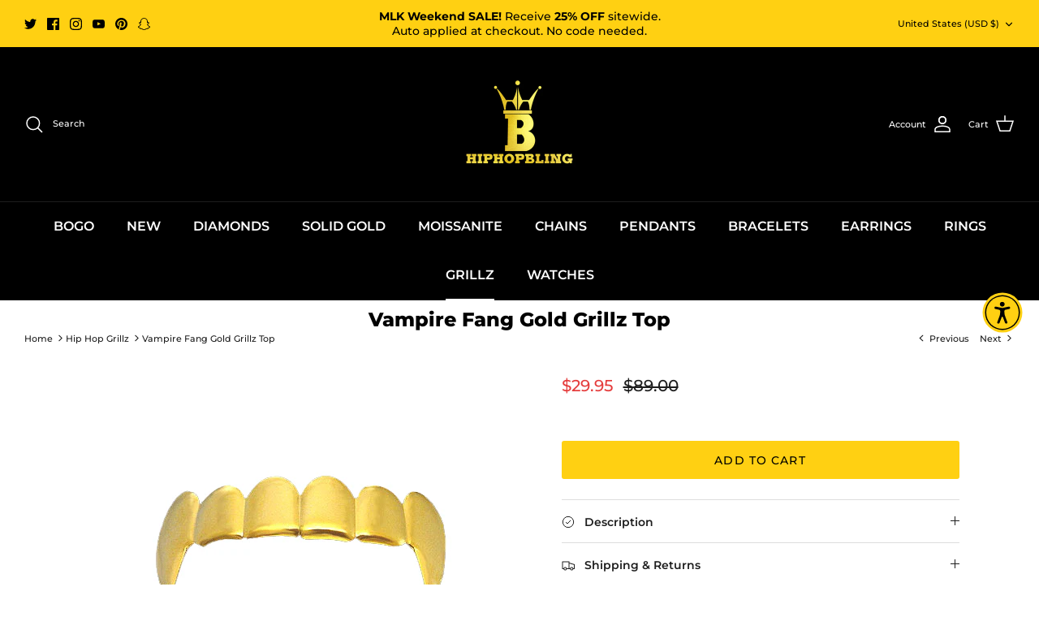

--- FILE ---
content_type: text/javascript
request_url: https://www.hiphopbling.com/cdn/shop/t/85/assets/kik-jeric-custom.js?v=109312219395757862011750770381
body_size: 1305
content:
function getFocusableElements(e){return Array.from(e.querySelectorAll("summary, a[href], button:enabled, [tabindex]:not([tabindex^='-']), [draggable], area, input:not([type=hidden]):enabled, select:enabled, textarea:enabled, object, iframe"))}document.querySelectorAll('[id^="Details-"] summary').forEach((e=>{e.setAttribute("role","button"),e.setAttribute("aria-expanded",e.parentNode.hasAttribute("open")),e.nextElementSibling.getAttribute("id")&&e.setAttribute("aria-controls",e.nextElementSibling.id),e.addEventListener("click",(e=>{e.currentTarget.setAttribute("aria-expanded",!e.currentTarget.closest("details").hasAttribute("open"))})),e.closest("header-drawer")||e.parentElement.addEventListener("keyup",onKeyUpEscape)}));const trapFocusHandlers={};function trapFocus(e,t=e){var n=getFocusableElements(e),s=n[0],o=n[n.length-1];removeTrapFocus(),trapFocusHandlers.focusin=t=>{t.target!==e&&t.target!==o&&t.target!==s||document.addEventListener("keydown",trapFocusHandlers.keydown)},trapFocusHandlers.focusout=function(){document.removeEventListener("keydown",trapFocusHandlers.keydown)},trapFocusHandlers.keydown=function(t){"TAB"===t.code.toUpperCase()&&(t.target!==o||t.shiftKey||(t.preventDefault(),s.focus()),t.target!==e&&t.target!==s||!t.shiftKey||(t.preventDefault(),o.focus()))},document.addEventListener("focusout",trapFocusHandlers.focusout),document.addEventListener("focusin",trapFocusHandlers.focusin),t.focus()}try{document.querySelector(":focus-visible")}catch(e){focusVisiblePolyfill()}function focusVisiblePolyfill(){const e=["ARROWUP","ARROWDOWN","ARROWLEFT","ARROWRIGHT","TAB","ENTER","SPACE","ESCAPE","HOME","END","PAGEUP","PAGEDOWN"];let t=null,n=null;window.addEventListener("keydown",(t=>{e.includes(t.code.toUpperCase())&&(n=!1)})),window.addEventListener("mousedown",(e=>{n=!0})),window.addEventListener("focus",(()=>{t&&t.classList.remove("focused"),n||(t=document.activeElement,t.classList.add("focused"))}),!0)}function pauseAllMedia(){document.querySelectorAll(".js-youtube").forEach((e=>{e.contentWindow.postMessage('{"event":"command","func":"pauseVideo","args":""}',"*")})),document.querySelectorAll(".js-vimeo").forEach((e=>{e.contentWindow.postMessage('{"method":"pause"}',"*")})),document.querySelectorAll("video").forEach((e=>e.pause())),document.querySelectorAll("product-model").forEach((e=>{e.modelViewerUI&&e.modelViewerUI.pause()}))}function removeTrapFocus(e=null){document.removeEventListener("focusin",trapFocusHandlers.focusin),document.removeEventListener("focusout",trapFocusHandlers.focusout),document.removeEventListener("keydown",trapFocusHandlers.keydown),e&&e.focus()}function onKeyUpEscape(e){if("ESCAPE"!==e.code.toUpperCase())return;const t=e.target.closest("details[open]");if(!t)return;const n=t.querySelector("summary");t.removeAttribute("open"),n.setAttribute("aria-expanded",!1),n.focus()}class LazyImage extends HTMLElement{constructor(){if(super(),this.image=this.querySelector("img"),this.image){this.handleLazy();new MutationObserver((e=>{e.forEach((e=>{(e.attributeName.includes("src")||e.attributeName.includes("srcset"))&&this.handleLazy()}))})).observe(this.image,{attributes:!0})}}handleLazy(){this.image.complete||(this.classList.add("loading"),this.image.addEventListener("load",(()=>{this.classList.remove("loading")}),!1))}}customElements.define("lazy-image",LazyImage);class ModalDialog extends HTMLElement{constructor(){super(),this.querySelector('[id^="ModalClose-"]').addEventListener("click",this.hide.bind(this,!1)),this.addEventListener("keyup",(e=>{"ESCAPE"===e.code.toUpperCase()&&this.hide()})),this.classList.contains("media-modal")?this.addEventListener("pointerup",(e=>{"mouse"!==e.pointerType||e.target.closest("deferred-media, product-model")||this.hide()})):this.addEventListener("click",(e=>{e.target===this&&this.hide()})),this.inputLength=this.querySelector('input#selected-option-length[name="selected_option"]'),this.inputHeight=this.querySelector('input#selected-option-height[name="selected_option"]'),this.contentContainer=this.querySelector(".popup-modal__content-inner")}connectedCallback(){this.moved||(this.moved=!0,document.body.appendChild(this))}show(e){this.openedBy=e;const t=this.querySelector(".template-popup");document.body.classList.add("overflow-hidden"),this.setAttribute("open",""),t&&t.loadContent(),trapFocus(this,this.querySelector('[role="dialog"]')),window.pauseAllMedia()}hide(){document.body.classList.remove("overflow-hidden"),document.body.dispatchEvent(new CustomEvent("modalClosed")),this.removeAttribute("open"),removeTrapFocus(this.openedBy),window.pauseAllMedia()}sizeChartChainNecklaceHandler(){if(this.contentContainer.innerHTML="",this.hasAttribute("single-image")){if(this.targetContentTemplate=document.querySelector(".size-guide-chain-necklace template"),!this.targetContentTemplate)return;if(this.targetContent=this.targetContentTemplate.content.querySelector('[id^="Single-image-"]'),!this.targetContent||!this.contentContainer)return;this.contentContainer.innerHTML=this.targetContent.innerHTML}else{if(!this.inputLength||!this.inputHeight)return;const e=`length${this.inputLength.value}height${this.inputHeight.value}`;if(this.targetContentTemplate=document.querySelector(".size-guide-chain-necklace template"),!this.targetContentTemplate)return;if(this.targetContent=this.targetContentTemplate.content.querySelector("#"+e),!this.targetContent||!this.contentContainer)return;this.contentContainer.innerHTML=this.targetContent.innerHTML}}}customElements.define("modal-dialog",ModalDialog);class ModalOpener extends HTMLElement{constructor(){super();const e=this.querySelector("button");e&&e.addEventListener("click",(()=>{const t=document.querySelector(this.getAttribute("data-targetmodal"));t&&(t.show(e),t.sizeChartChainNecklaceHandler())}))}}customElements.define("modal-opener",ModalOpener);class OptionSelector extends HTMLElement{constructor(){super(),this.elements={input:this.querySelector('input[name="selected_option"]'),button:this.querySelector("button"),panel:this.querySelector(".disclosure__list-inner"),modal:document.querySelector("#"+this.dataset.modal)},this.elements.button.addEventListener("click",this.openSelector.bind(this)),this.elements.button.addEventListener("focusout",this.closeSelector.bind(this)),this.addEventListener("keyup",this.onContainerKeyUp.bind(this)),this.querySelectorAll("a").forEach((e=>e.addEventListener("click",this.onItemClick.bind(this))))}hidePanel(){this.elements.button.setAttribute("aria-expanded","false"),this.elements.panel.setAttribute("hidden",!0)}onContainerKeyUp(e){"ESCAPE"===e.code.toUpperCase()&&(this.hidePanel(),this.elements.button.focus())}onItemClick(e){e.preventDefault();this.querySelector("form");this.elements.button.querySelector(".disclosure__buton-label").innerHTML=e.currentTarget.dataset.value.replace(/p|ins|fts|-/gi,(e=>"p"==e?".":"ins"==e?'"':"fts"==e?"'":" ")),this.elements.input.value=e.currentTarget.dataset.value,this.elements.modal&&this.elements.modal.sizeChartChainNecklaceHandler(),this.hidePanel()}openSelector(){this.elements.button.focus(),this.elements.panel.toggleAttribute("hidden"),this.elements.button.setAttribute("aria-expanded",("false"===this.elements.button.getAttribute("aria-expanded")).toString())}closeSelector(e){const t=e.relatedTarget&&"BUTTON"===e.relatedTarget.nodeName;(null===e.relatedTarget||t)&&this.hidePanel()}}customElements.define("option-selector",OptionSelector);

--- FILE ---
content_type: text/json
request_url: https://conf.config-security.com/model
body_size: 85
content:
{"title":"recommendation AI model (keras)","structure":"release_id=0x4e:25:4b:24:43:6b:74:21:63:2a:36:77:2e:79:3a:24:65:47:7c:5e:5a:73:2d:5c:54:29:24:4e:28;keras;iv7il97xvx4gnysyhjbqj9zvobsn6ealw9eqy6k3078rj4i0me6el4mdoos7afmwc6k2dv28","weights":"../weights/4e254b24.h5","biases":"../biases/4e254b24.h5"}